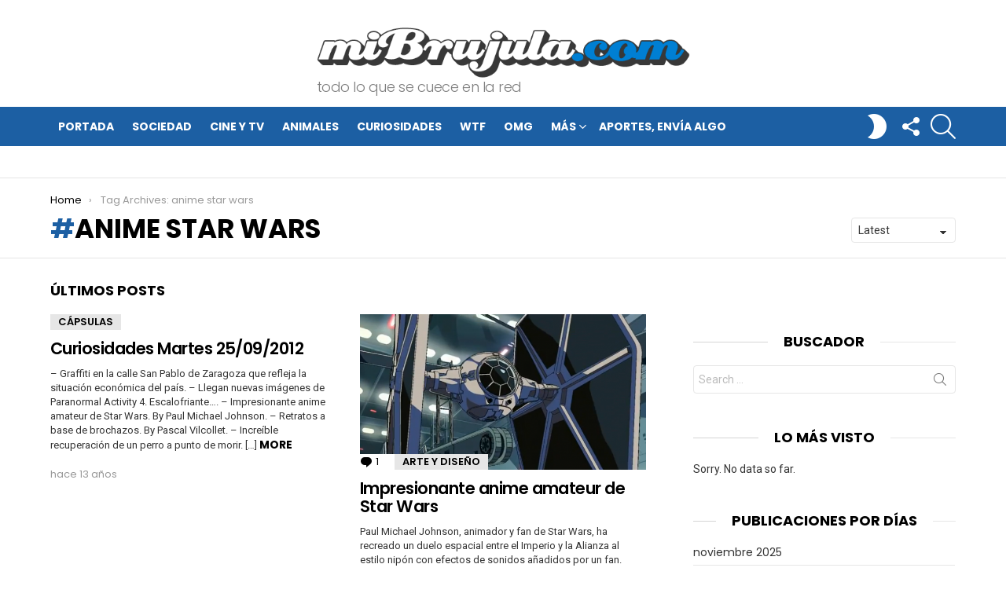

--- FILE ---
content_type: text/html; charset=UTF-8
request_url: https://www.mibrujula.com/etiquetas/anime-star-wars/
body_size: 16570
content:
<!DOCTYPE html>
<!--[if IE 8]>
<html class="no-js g1-off-outside lt-ie10 lt-ie9" id="ie8" lang="es"><![endif]-->
<!--[if IE 9]>
<html class="no-js g1-off-outside lt-ie10" id="ie9" lang="es"><![endif]-->
<!--[if !IE]><!-->
<html class="no-js g1-off-outside" lang="es"><!--<![endif]-->
<head>
	<meta charset="UTF-8"/>
	<link rel="profile" href="https://gmpg.org/xfn/11"/>
	<link rel="pingback" href="https://www.mibrujula.com/xmlrpc.php"/>

	<meta name='robots' content='index, follow, max-image-preview:large, max-snippet:-1, max-video-preview:-1' />

<meta name="viewport" content="initial-scale=1.0, minimum-scale=1.0, height=device-height, width=device-width" />

	<!-- This site is optimized with the Yoast SEO plugin v22.8 - https://yoast.com/wordpress/plugins/seo/ -->
	<title>anime star wars Archives - miBrujula.com</title><link rel="preload" as="style" href="https://fonts.googleapis.com/css?family=Roboto%3A400%2C300%2C500%2C600%2C700%2C900%7CPoppins%3A400%2C300%2C500%2C600%2C700&#038;subset=latin%2Clatin-ext&#038;display=swap" /><link rel="stylesheet" href="https://fonts.googleapis.com/css?family=Roboto%3A400%2C300%2C500%2C600%2C700%2C900%7CPoppins%3A400%2C300%2C500%2C600%2C700&#038;subset=latin%2Clatin-ext&#038;display=swap" media="print" onload="this.media='all'" /><noscript><link rel="stylesheet" href="https://fonts.googleapis.com/css?family=Roboto%3A400%2C300%2C500%2C600%2C700%2C900%7CPoppins%3A400%2C300%2C500%2C600%2C700&#038;subset=latin%2Clatin-ext&#038;display=swap" /></noscript>
	<link rel="canonical" href="https://www.mibrujula.com/etiquetas/anime-star-wars/" />
	<meta property="og:locale" content="es_ES" />
	<meta property="og:type" content="article" />
	<meta property="og:title" content="anime star wars Archives - miBrujula.com" />
	<meta property="og:url" content="https://www.mibrujula.com/etiquetas/anime-star-wars/" />
	<meta property="og:site_name" content="miBrujula.com" />
	<meta name="twitter:card" content="summary_large_image" />
	<meta name="twitter:site" content="@mibrujula" />
	<script type="application/ld+json" class="yoast-schema-graph">{"@context":"https://schema.org","@graph":[{"@type":"CollectionPage","@id":"https://www.mibrujula.com/etiquetas/anime-star-wars/","url":"https://www.mibrujula.com/etiquetas/anime-star-wars/","name":"anime star wars Archives - miBrujula.com","isPartOf":{"@id":"https://www.mibrujula.com/#website"},"breadcrumb":{"@id":"https://www.mibrujula.com/etiquetas/anime-star-wars/#breadcrumb"},"inLanguage":"es"},{"@type":"BreadcrumbList","@id":"https://www.mibrujula.com/etiquetas/anime-star-wars/#breadcrumb","itemListElement":[{"@type":"ListItem","position":1,"name":"Portada","item":"https://www.mibrujula.com/"},{"@type":"ListItem","position":2,"name":"anime star wars"}]},{"@type":"WebSite","@id":"https://www.mibrujula.com/#website","url":"https://www.mibrujula.com/","name":"miBrujula.com","description":"todo lo que se cuece en la red","potentialAction":[{"@type":"SearchAction","target":{"@type":"EntryPoint","urlTemplate":"https://www.mibrujula.com/?s={search_term_string}"},"query-input":"required name=search_term_string"}],"inLanguage":"es"}]}</script>
	<!-- / Yoast SEO plugin. -->


<link rel='dns-prefetch' href='//fonts.googleapis.com' />
<link href='https://fonts.gstatic.com' crossorigin rel='preconnect' />
<link rel="alternate" type="application/rss+xml" title="miBrujula.com &raquo; Feed" href="https://www.mibrujula.com/feed/" />
<link rel="alternate" type="application/rss+xml" title="miBrujula.com &raquo; Feed de los comentarios" href="https://www.mibrujula.com/comments/feed/" />
<link rel="alternate" type="application/rss+xml" title="miBrujula.com &raquo; Etiqueta anime star wars del feed" href="https://www.mibrujula.com/etiquetas/anime-star-wars/feed/" />
<style id='wp-emoji-styles-inline-css' type='text/css'>

	img.wp-smiley, img.emoji {
		display: inline !important;
		border: none !important;
		box-shadow: none !important;
		height: 1em !important;
		width: 1em !important;
		margin: 0 0.07em !important;
		vertical-align: -0.1em !important;
		background: none !important;
		padding: 0 !important;
	}
</style>
<style id='classic-theme-styles-inline-css' type='text/css'>
/*! This file is auto-generated */
.wp-block-button__link{color:#fff;background-color:#32373c;border-radius:9999px;box-shadow:none;text-decoration:none;padding:calc(.667em + 2px) calc(1.333em + 2px);font-size:1.125em}.wp-block-file__button{background:#32373c;color:#fff;text-decoration:none}
</style>
<style id='global-styles-inline-css' type='text/css'>
body{--wp--preset--color--black: #000000;--wp--preset--color--cyan-bluish-gray: #abb8c3;--wp--preset--color--white: #ffffff;--wp--preset--color--pale-pink: #f78da7;--wp--preset--color--vivid-red: #cf2e2e;--wp--preset--color--luminous-vivid-orange: #ff6900;--wp--preset--color--luminous-vivid-amber: #fcb900;--wp--preset--color--light-green-cyan: #7bdcb5;--wp--preset--color--vivid-green-cyan: #00d084;--wp--preset--color--pale-cyan-blue: #8ed1fc;--wp--preset--color--vivid-cyan-blue: #0693e3;--wp--preset--color--vivid-purple: #9b51e0;--wp--preset--gradient--vivid-cyan-blue-to-vivid-purple: linear-gradient(135deg,rgba(6,147,227,1) 0%,rgb(155,81,224) 100%);--wp--preset--gradient--light-green-cyan-to-vivid-green-cyan: linear-gradient(135deg,rgb(122,220,180) 0%,rgb(0,208,130) 100%);--wp--preset--gradient--luminous-vivid-amber-to-luminous-vivid-orange: linear-gradient(135deg,rgba(252,185,0,1) 0%,rgba(255,105,0,1) 100%);--wp--preset--gradient--luminous-vivid-orange-to-vivid-red: linear-gradient(135deg,rgba(255,105,0,1) 0%,rgb(207,46,46) 100%);--wp--preset--gradient--very-light-gray-to-cyan-bluish-gray: linear-gradient(135deg,rgb(238,238,238) 0%,rgb(169,184,195) 100%);--wp--preset--gradient--cool-to-warm-spectrum: linear-gradient(135deg,rgb(74,234,220) 0%,rgb(151,120,209) 20%,rgb(207,42,186) 40%,rgb(238,44,130) 60%,rgb(251,105,98) 80%,rgb(254,248,76) 100%);--wp--preset--gradient--blush-light-purple: linear-gradient(135deg,rgb(255,206,236) 0%,rgb(152,150,240) 100%);--wp--preset--gradient--blush-bordeaux: linear-gradient(135deg,rgb(254,205,165) 0%,rgb(254,45,45) 50%,rgb(107,0,62) 100%);--wp--preset--gradient--luminous-dusk: linear-gradient(135deg,rgb(255,203,112) 0%,rgb(199,81,192) 50%,rgb(65,88,208) 100%);--wp--preset--gradient--pale-ocean: linear-gradient(135deg,rgb(255,245,203) 0%,rgb(182,227,212) 50%,rgb(51,167,181) 100%);--wp--preset--gradient--electric-grass: linear-gradient(135deg,rgb(202,248,128) 0%,rgb(113,206,126) 100%);--wp--preset--gradient--midnight: linear-gradient(135deg,rgb(2,3,129) 0%,rgb(40,116,252) 100%);--wp--preset--font-size--small: 13px;--wp--preset--font-size--medium: 20px;--wp--preset--font-size--large: 36px;--wp--preset--font-size--x-large: 42px;--wp--preset--spacing--20: 0.44rem;--wp--preset--spacing--30: 0.67rem;--wp--preset--spacing--40: 1rem;--wp--preset--spacing--50: 1.5rem;--wp--preset--spacing--60: 2.25rem;--wp--preset--spacing--70: 3.38rem;--wp--preset--spacing--80: 5.06rem;--wp--preset--shadow--natural: 6px 6px 9px rgba(0, 0, 0, 0.2);--wp--preset--shadow--deep: 12px 12px 50px rgba(0, 0, 0, 0.4);--wp--preset--shadow--sharp: 6px 6px 0px rgba(0, 0, 0, 0.2);--wp--preset--shadow--outlined: 6px 6px 0px -3px rgba(255, 255, 255, 1), 6px 6px rgba(0, 0, 0, 1);--wp--preset--shadow--crisp: 6px 6px 0px rgba(0, 0, 0, 1);}:where(.is-layout-flex){gap: 0.5em;}:where(.is-layout-grid){gap: 0.5em;}body .is-layout-flex{display: flex;}body .is-layout-flex{flex-wrap: wrap;align-items: center;}body .is-layout-flex > *{margin: 0;}body .is-layout-grid{display: grid;}body .is-layout-grid > *{margin: 0;}:where(.wp-block-columns.is-layout-flex){gap: 2em;}:where(.wp-block-columns.is-layout-grid){gap: 2em;}:where(.wp-block-post-template.is-layout-flex){gap: 1.25em;}:where(.wp-block-post-template.is-layout-grid){gap: 1.25em;}.has-black-color{color: var(--wp--preset--color--black) !important;}.has-cyan-bluish-gray-color{color: var(--wp--preset--color--cyan-bluish-gray) !important;}.has-white-color{color: var(--wp--preset--color--white) !important;}.has-pale-pink-color{color: var(--wp--preset--color--pale-pink) !important;}.has-vivid-red-color{color: var(--wp--preset--color--vivid-red) !important;}.has-luminous-vivid-orange-color{color: var(--wp--preset--color--luminous-vivid-orange) !important;}.has-luminous-vivid-amber-color{color: var(--wp--preset--color--luminous-vivid-amber) !important;}.has-light-green-cyan-color{color: var(--wp--preset--color--light-green-cyan) !important;}.has-vivid-green-cyan-color{color: var(--wp--preset--color--vivid-green-cyan) !important;}.has-pale-cyan-blue-color{color: var(--wp--preset--color--pale-cyan-blue) !important;}.has-vivid-cyan-blue-color{color: var(--wp--preset--color--vivid-cyan-blue) !important;}.has-vivid-purple-color{color: var(--wp--preset--color--vivid-purple) !important;}.has-black-background-color{background-color: var(--wp--preset--color--black) !important;}.has-cyan-bluish-gray-background-color{background-color: var(--wp--preset--color--cyan-bluish-gray) !important;}.has-white-background-color{background-color: var(--wp--preset--color--white) !important;}.has-pale-pink-background-color{background-color: var(--wp--preset--color--pale-pink) !important;}.has-vivid-red-background-color{background-color: var(--wp--preset--color--vivid-red) !important;}.has-luminous-vivid-orange-background-color{background-color: var(--wp--preset--color--luminous-vivid-orange) !important;}.has-luminous-vivid-amber-background-color{background-color: var(--wp--preset--color--luminous-vivid-amber) !important;}.has-light-green-cyan-background-color{background-color: var(--wp--preset--color--light-green-cyan) !important;}.has-vivid-green-cyan-background-color{background-color: var(--wp--preset--color--vivid-green-cyan) !important;}.has-pale-cyan-blue-background-color{background-color: var(--wp--preset--color--pale-cyan-blue) !important;}.has-vivid-cyan-blue-background-color{background-color: var(--wp--preset--color--vivid-cyan-blue) !important;}.has-vivid-purple-background-color{background-color: var(--wp--preset--color--vivid-purple) !important;}.has-black-border-color{border-color: var(--wp--preset--color--black) !important;}.has-cyan-bluish-gray-border-color{border-color: var(--wp--preset--color--cyan-bluish-gray) !important;}.has-white-border-color{border-color: var(--wp--preset--color--white) !important;}.has-pale-pink-border-color{border-color: var(--wp--preset--color--pale-pink) !important;}.has-vivid-red-border-color{border-color: var(--wp--preset--color--vivid-red) !important;}.has-luminous-vivid-orange-border-color{border-color: var(--wp--preset--color--luminous-vivid-orange) !important;}.has-luminous-vivid-amber-border-color{border-color: var(--wp--preset--color--luminous-vivid-amber) !important;}.has-light-green-cyan-border-color{border-color: var(--wp--preset--color--light-green-cyan) !important;}.has-vivid-green-cyan-border-color{border-color: var(--wp--preset--color--vivid-green-cyan) !important;}.has-pale-cyan-blue-border-color{border-color: var(--wp--preset--color--pale-cyan-blue) !important;}.has-vivid-cyan-blue-border-color{border-color: var(--wp--preset--color--vivid-cyan-blue) !important;}.has-vivid-purple-border-color{border-color: var(--wp--preset--color--vivid-purple) !important;}.has-vivid-cyan-blue-to-vivid-purple-gradient-background{background: var(--wp--preset--gradient--vivid-cyan-blue-to-vivid-purple) !important;}.has-light-green-cyan-to-vivid-green-cyan-gradient-background{background: var(--wp--preset--gradient--light-green-cyan-to-vivid-green-cyan) !important;}.has-luminous-vivid-amber-to-luminous-vivid-orange-gradient-background{background: var(--wp--preset--gradient--luminous-vivid-amber-to-luminous-vivid-orange) !important;}.has-luminous-vivid-orange-to-vivid-red-gradient-background{background: var(--wp--preset--gradient--luminous-vivid-orange-to-vivid-red) !important;}.has-very-light-gray-to-cyan-bluish-gray-gradient-background{background: var(--wp--preset--gradient--very-light-gray-to-cyan-bluish-gray) !important;}.has-cool-to-warm-spectrum-gradient-background{background: var(--wp--preset--gradient--cool-to-warm-spectrum) !important;}.has-blush-light-purple-gradient-background{background: var(--wp--preset--gradient--blush-light-purple) !important;}.has-blush-bordeaux-gradient-background{background: var(--wp--preset--gradient--blush-bordeaux) !important;}.has-luminous-dusk-gradient-background{background: var(--wp--preset--gradient--luminous-dusk) !important;}.has-pale-ocean-gradient-background{background: var(--wp--preset--gradient--pale-ocean) !important;}.has-electric-grass-gradient-background{background: var(--wp--preset--gradient--electric-grass) !important;}.has-midnight-gradient-background{background: var(--wp--preset--gradient--midnight) !important;}.has-small-font-size{font-size: var(--wp--preset--font-size--small) !important;}.has-medium-font-size{font-size: var(--wp--preset--font-size--medium) !important;}.has-large-font-size{font-size: var(--wp--preset--font-size--large) !important;}.has-x-large-font-size{font-size: var(--wp--preset--font-size--x-large) !important;}
.wp-block-navigation a:where(:not(.wp-element-button)){color: inherit;}
:where(.wp-block-post-template.is-layout-flex){gap: 1.25em;}:where(.wp-block-post-template.is-layout-grid){gap: 1.25em;}
:where(.wp-block-columns.is-layout-flex){gap: 2em;}:where(.wp-block-columns.is-layout-grid){gap: 2em;}
.wp-block-pullquote{font-size: 1.5em;line-height: 1.6;}
</style>
<link rel='stylesheet' id='adace-style-css' href='https://www.mibrujula.com/wp-content/plugins/ad-ace/assets/css/style.min.css?ver=1.3.14' type='text/css' media='all' />
<link rel='stylesheet' id='shoppable-images-css-css' href='https://www.mibrujula.com/wp-content/plugins/ad-ace/assets/css/shoppable-images-front.min.css?ver=1.3.14' type='text/css' media='all' />
<link rel='stylesheet' id='mashsb-styles-css' href='https://www.mibrujula.com/wp-content/plugins/mashsharer/assets/css/mashsb.min.css?ver=4.0.47' type='text/css' media='all' />
<style id='mashsb-styles-inline-css' type='text/css'>
.mashsb-count {color:#cccccc;}@media only screen and (min-width:568px){.mashsb-buttons a {min-width: 177px;}}
</style>
<link rel='stylesheet' id='qc-choice-css' href='https://www.mibrujula.com/wp-content/plugins/quantcast-choice/public/css/style.min.css?ver=2.0.8' type='text/css' media='all' />
<link rel='stylesheet' id='g1-main-css' href='https://www.mibrujula.com/wp-content/themes/bimber/css/8.3.4/styles/original/all-light.min.css?ver=8.3.4' type='text/css' media='all' />

<link rel='stylesheet' id='bimber-dynamic-style-css' href='https://www.mibrujula.com/wp-content/uploads/dynamic-style-1718610384.css' type='text/css' media='all' />
<link rel='stylesheet' id='bimber-mashshare-css' href='https://www.mibrujula.com/wp-content/themes/bimber/css/8.3.4/styles/original/mashshare-light.min.css?ver=8.3.4' type='text/css' media='all' />
<script type="text/javascript" src="https://www.mibrujula.com/wp-includes/js/jquery/jquery.min.js?ver=3.7.1" id="jquery-core-js"></script>
<script type="text/javascript" src="https://www.mibrujula.com/wp-includes/js/jquery/jquery-migrate.min.js?ver=3.4.1" id="jquery-migrate-js"></script>
<script type="text/javascript" src="https://www.mibrujula.com/wp-content/plugins/ad-ace/assets/js/slideup.js?ver=1.3.14" id="adace-slideup-js"></script>
<script type="text/javascript" src="https://www.mibrujula.com/wp-content/plugins/ad-ace/includes/shoppable-images/assets/js/shoppable-images-front.js?ver=1.3.14" id="shoppable-images-js-js"></script>
<script type="text/javascript" src="https://www.mibrujula.com/wp-content/plugins/ad-ace/assets/js/coupons.js?ver=1.3.14" id="adace-coupons-js"></script>
<script type="text/javascript" id="mashsb-js-extra">
/* <![CDATA[ */
var mashsb = {"shares":"0","round_shares":"1","animate_shares":"0","dynamic_buttons":"0","share_url":"https:\/\/www.mibrujula.com\/curiosidades-martes-25092012\/","title":"Curiosidades+Martes+25%2F09%2F2012","image":null,"desc":"- Graffiti en la calle San Pablo de Zaragoza que refleja la situaci\u00f3n econ\u00f3mica del pa\u00eds.\r\n\r\n- Llegan nuevas im\u00e1genes de Paranormal Activity 4. Escalofriante....\r\n\r\n- Impresionante anime amateur de Star Wars. By Paul Michael Johnson.\r\n\r\n- Retratos \u2026","hashtag":"","subscribe":"content","subscribe_url":"","activestatus":"1","singular":"0","twitter_popup":"1","refresh":"0","nonce":"4563eefa82","postid":"","servertime":"1764252308","ajaxurl":"https:\/\/www.mibrujula.com\/wp-admin\/admin-ajax.php"};
/* ]]> */
</script>
<script type="text/javascript" src="https://www.mibrujula.com/wp-content/plugins/mashsharer/assets/js/mashsb.min.js?ver=4.0.47" id="mashsb-js"></script>
<script type="text/javascript" id="qc-choice-js-extra">
/* <![CDATA[ */
var choice_cmp_config = {"utid":"4t5ujRdEyzfCW","ccpa":"auto","datalayer":"true"};
/* ]]> */
</script>
<script type="text/javascript" async="async" src="https://www.mibrujula.com/wp-content/plugins/quantcast-choice/public/js/script.min.js?ver=2.0.8" id="qc-choice-js"></script>
<script type="text/javascript" src="https://www.mibrujula.com/wp-content/themes/bimber/js/modernizr/modernizr-custom.min.js?ver=3.3.0" id="modernizr-js"></script>
<link rel="https://api.w.org/" href="https://www.mibrujula.com/wp-json/" /><link rel="alternate" type="application/json" href="https://www.mibrujula.com/wp-json/wp/v2/tags/2429" /><link rel="EditURI" type="application/rsd+xml" title="RSD" href="https://www.mibrujula.com/xmlrpc.php?rsd" />
	<style>
	@font-face {
		font-family: "bimber";
							src:url("https://www.mibrujula.com/wp-content/themes/bimber/css/8.3.4/bimber/fonts/bimber.eot");
			src:url("https://www.mibrujula.com/wp-content/themes/bimber/css/8.3.4/bimber/fonts/bimber.eot?#iefix") format("embedded-opentype"),
			url("https://www.mibrujula.com/wp-content/themes/bimber/css/8.3.4/bimber/fonts/bimber.woff") format("woff"),
			url("https://www.mibrujula.com/wp-content/themes/bimber/css/8.3.4/bimber/fonts/bimber.ttf") format("truetype"),
			url("https://www.mibrujula.com/wp-content/themes/bimber/css/8.3.4/bimber/fonts/bimber.svg#bimber") format("svg");
				font-weight: normal;
		font-style: normal;
		font-display: block;
	}
	</style>
	<!-- Google tag (gtag.js) -->
<script async src="https://www.googletagmanager.com/gtag/js?id=UA-3063871-1"></script>
<script>
  window.dataLayer = window.dataLayer || [];
  function gtag(){dataLayer.push(arguments);}
  gtag('js', new Date());

  gtag('config', 'UA-3063871-1');
</script><meta name="g1:switch-skin-css" content="https://www.mibrujula.com/wp-content/themes/bimber/css/8.3.4/styles/mode-dark.min.css" />	<script>if("undefined"!=typeof localStorage){var skinItemId=document.getElementsByName("g1:skin-item-id");skinItemId=skinItemId.length>0?skinItemId[0].getAttribute("content"):"g1_skin",window.g1SwitchSkin=function(e,t){if(e){var n=document.getElementById("g1-switch-skin-css");if(n){n.parentNode.removeChild(n),document.documentElement.classList.remove("g1-skinmode");try{localStorage.removeItem(skinItemId)}catch(e){}}else{t?document.write('<link id="g1-switch-skin-css" rel="stylesheet" type="text/css" media="all" href="'+document.getElementsByName("g1:switch-skin-css")[0].getAttribute("content")+'" />'):((n=document.createElement("link")).id="g1-switch-skin-css",n.href=document.getElementsByName("g1:switch-skin-css")[0].getAttribute("content"),n.rel="stylesheet",n.media="all",document.head.appendChild(n)),document.documentElement.classList.add("g1-skinmode");try{localStorage.setItem(skinItemId,e)}catch(e){}}}};try{var mode=localStorage.getItem(skinItemId);window.g1SwitchSkin(mode,!0)}catch(e){}}</script>
		<script>if("undefined"!=typeof localStorage){var nsfwItemId=document.getElementsByName("g1:nsfw-item-id");nsfwItemId=nsfwItemId.length>0?nsfwItemId[0].getAttribute("content"):"g1_nsfw_off",window.g1SwitchNSFW=function(e){e?(localStorage.setItem(nsfwItemId,1),document.documentElement.classList.add("g1-nsfw-off")):(localStorage.removeItem(nsfwItemId),document.documentElement.classList.remove("g1-nsfw-off"))};try{var nsfwmode=localStorage.getItem(nsfwItemId);window.g1SwitchNSFW(nsfwmode)}catch(e){}}</script>
	<noscript><style id="rocket-lazyload-nojs-css">.rll-youtube-player, [data-lazy-src]{display:none !important;}</style></noscript>	

<!-- Función genérica SBLM -->
<script type="text/javascript" src="https://sac.ayads.co/sublime/33085"></script>
<!-- FIN Función genérica SBLM -->	
	
	
<!-- Interstitial -->
<script async src="https://securepubads.g.doubleclick.net/tag/js/gpt.js"></script>
   <script>
   window.googletag = window.googletag || {cmd: []};
         googletag.cmd.push(function() {
           var interstitialSlot = googletag.defineOutOfPageSlot('/147246189,105236732/mibrujula.com_interstitial', googletag.enums.OutOfPageFormat.INTERSTITIAL);
           if (interstitialSlot) interstitialSlot.addService(googletag.pubads());
           googletag.pubads().enableSingleRequest();
           googletag.enableServices();
           googletag.display(interstitialSlot);
       });
</script>
<!-- Fin Interstitial -->
	
	
</head>

<body data-rsssl=1 class="archive tag tag-anime-star-wars tag-2429 wp-embed-responsive g1-layout-stretched g1-hoverable g1-has-mobile-logo g1-sidebar-normal" itemscope="&quot;&quot;" itemtype="http://schema.org/WebPage" >

	
	
	
	

<div class="g1-body-inner">

	<div id="page">
		

		

					<div class="g1-row g1-row-layout-page g1-hb-row g1-hb-row-normal g1-hb-row-a g1-hb-row-1 g1-hb-boxed g1-hb-sticky-off g1-hb-shadow-off">
			<div class="g1-row-inner">
				<div class="g1-column g1-dropable">
											<div class="g1-bin-1 g1-bin-grow-off">
							<div class="g1-bin g1-bin-align-left">
															</div>
						</div>
											<div class="g1-bin-2 g1-bin-grow-off">
							<div class="g1-bin g1-bin-align-center">
															</div>
						</div>
											<div class="g1-bin-3 g1-bin-grow-off">
							<div class="g1-bin g1-bin-align-right">
															</div>
						</div>
									</div>
			</div>
			<div class="g1-row-background"></div>
		</div>
			<div class="g1-row g1-row-layout-page g1-hb-row g1-hb-row-normal g1-hb-row-b g1-hb-row-2 g1-hb-boxed g1-hb-sticky-off g1-hb-shadow-off">
			<div class="g1-row-inner">
				<div class="g1-column g1-dropable">
											<div class="g1-bin-1 g1-bin-grow-off">
							<div class="g1-bin g1-bin-align-left">
															</div>
						</div>
											<div class="g1-bin-2 g1-bin-grow-off">
							<div class="g1-bin g1-bin-align-center">
																	<div class="g1-id g1-id-desktop">
			<p class="g1-mega g1-mega-1st site-title">
	
			<a class="g1-logo-wrapper"
			   href="https://www.mibrujula.com/" rel="home">
									<picture class="g1-logo g1-logo-default">
						<source media="(min-width: 1025px)" data-lazy-srcset="https://www.mibrujula.com/wp-content/uploads/2020/09/logo-001.png">
						<source media="(max-width: 1024px)" data-lazy-srcset="data:image/svg+xml,%3Csvg%20xmlns%3D%27http%3A%2F%2Fwww.w3.org%2F2000%2Fsvg%27%20viewBox%3D%270%200%20475%2098%27%2F%3E">
						<img
						 src="data:image/svg+xml,%3Csvg%20xmlns='http://www.w3.org/2000/svg'%20viewBox='0%200%20475%2098'%3E%3C/svg%3E"
							width="475"
							height="98"
							alt="miBrujula.com" data-lazy-src="https://www.mibrujula.com/wp-content/uploads/2020/09/logo-001.png" /><noscript><img
							src="https://www.mibrujula.com/wp-content/uploads/2020/09/logo-001.png"
							width="475"
							height="98"
							alt="miBrujula.com" /></noscript>
					</picture>

											<picture class="g1-logo g1-logo-inverted">
							<source id="g1-logo-inverted-source" media="(min-width: 1025px)" srcset="https://www.mibrujula.com/wp-content/uploads/2020/09/logo-002.png" data-srcset="https://www.mibrujula.com/wp-content/uploads/2020/09/logo-002.png">
							<source media="(max-width: 1024px)" srcset="data:image/svg+xml,%3Csvg%20xmlns%3D%27http%3A%2F%2Fwww.w3.org%2F2000%2Fsvg%27%20viewBox%3D%270%200%20475%2098%27%2F%3E">
							<img
								id="g1-logo-inverted-img"
								class=""
								src="https://www.mibrujula.com/wp-content/uploads/2020/09/logo-002.png"
								data-src=""
								width="475"
								height="98"
								alt="" />
						</picture>
												</a>

			
			</p>
	
			<p class="g1-delta g1-delta-3rd site-description">todo lo que se cuece en la red</p>
	</div>															</div>
						</div>
											<div class="g1-bin-3 g1-bin-grow-off">
							<div class="g1-bin g1-bin-align-right">
															</div>
						</div>
									</div>
			</div>
			<div class="g1-row-background"></div>
		</div>
			<div class="g1-row g1-row-layout-page g1-hb-row g1-hb-row-normal g1-hb-row-c g1-hb-row-3 g1-hb-boxed g1-hb-sticky-off g1-hb-shadow-off">
			<div class="g1-row-inner">
				<div class="g1-column g1-dropable">
											<div class="g1-bin-1 g1-bin-grow-off">
							<div class="g1-bin g1-bin-align-left">
																	<!-- BEGIN .g1-primary-nav -->
<nav id="g1-primary-nav" class="g1-primary-nav"><ul id="g1-primary-nav-menu" class="g1-primary-nav-menu g1-menu-h"><li id="menu-item-134732" class="menu-item menu-item-type-custom menu-item-object-custom menu-item-home menu-item-g1-standard menu-item-134732"><a href="https://www.mibrujula.com/">Portada</a></li>
<li id="menu-item-134733" class="menu-item menu-item-type-taxonomy menu-item-object-category menu-item-g1-standard menu-item-134733"><a href="https://www.mibrujula.com/categorias/actualidad/sociedad/">Sociedad</a></li>
<li id="menu-item-134735" class="menu-item menu-item-type-taxonomy menu-item-object-category menu-item-g1-standard menu-item-134735"><a href="https://www.mibrujula.com/categorias/cultura/cine-television/">Cine y TV</a></li>
<li id="menu-item-134734" class="menu-item menu-item-type-taxonomy menu-item-object-category menu-item-g1-standard menu-item-134734"><a href="https://www.mibrujula.com/categorias/naturaleza/animales/">Animales</a></li>
<li id="menu-item-134736" class="menu-item menu-item-type-taxonomy menu-item-object-category menu-item-g1-standard menu-item-134736"><a href="https://www.mibrujula.com/categorias/ocio/curiosidades/">Curiosidades</a></li>
<li id="menu-item-134737" class="menu-item menu-item-type-taxonomy menu-item-object-category menu-item-g1-standard menu-item-134737"><a href="https://www.mibrujula.com/categorias/wtf/">WTF</a></li>
<li id="menu-item-134738" class="menu-item menu-item-type-custom menu-item-object-custom menu-item-g1-standard menu-item-134738"><a href="https://www.mibrujula.com/etiquetas/omg/">OMG</a></li>
<li id="menu-item-134739" class="menu-item menu-item-type-taxonomy menu-item-object-category menu-item-has-children menu-item-g1-standard menu-item-134739"><a href="https://www.mibrujula.com/categorias/actualidad/">Más</a>
<ul class="sub-menu">
	<li id="menu-item-134740" class="menu-item menu-item-type-taxonomy menu-item-object-category menu-item-134740"><a href="https://www.mibrujula.com/categorias/accidentes/">Accidentes</a></li>
	<li id="menu-item-134741" class="menu-item menu-item-type-taxonomy menu-item-object-category menu-item-134741"><a href="https://www.mibrujula.com/categorias/cultura/arte-diseno/">Arte y diseño</a></li>
	<li id="menu-item-134742" class="menu-item menu-item-type-taxonomy menu-item-object-category menu-item-134742"><a href="https://www.mibrujula.com/categorias/cultura/deportes/">Deportes</a></li>
	<li id="menu-item-134743" class="menu-item menu-item-type-taxonomy menu-item-object-category menu-item-134743"><a href="https://www.mibrujula.com/categorias/cultura/marketing/">Marketing</a></li>
	<li id="menu-item-134744" class="menu-item menu-item-type-taxonomy menu-item-object-category menu-item-134744"><a href="https://www.mibrujula.com/categorias/cultura/motor/">Motor</a></li>
	<li id="menu-item-134745" class="menu-item menu-item-type-taxonomy menu-item-object-category menu-item-134745"><a href="https://www.mibrujula.com/categorias/cultura/musica/">Música</a></li>
	<li id="menu-item-134746" class="menu-item menu-item-type-taxonomy menu-item-object-category menu-item-134746"><a href="https://www.mibrujula.com/categorias/cultura/moda/">Moda</a></li>
	<li id="menu-item-134747" class="menu-item menu-item-type-taxonomy menu-item-object-category menu-item-134747"><a href="https://www.mibrujula.com/categorias/naturaleza/">Naturaleza</a></li>
	<li id="menu-item-134748" class="menu-item menu-item-type-taxonomy menu-item-object-category menu-item-134748"><a href="https://www.mibrujula.com/categorias/ocio/bromas/">Bromas</a></li>
	<li id="menu-item-134749" class="menu-item menu-item-type-taxonomy menu-item-object-category menu-item-134749"><a href="https://www.mibrujula.com/categorias/ocio/humor/">Humor</a></li>
	<li id="menu-item-134750" class="menu-item menu-item-type-taxonomy menu-item-object-category menu-item-134750"><a href="https://www.mibrujula.com/categorias/ocio/tweets/">Twitter</a></li>
</ul>
</li>
<li id="menu-item-134751" class="menu-item menu-item-type-post_type menu-item-object-page menu-item-g1-standard menu-item-134751"><a href="https://www.mibrujula.com/aportes/">Aportes, envía algo</a></li>
</ul></nav><!-- END .g1-primary-nav -->
															</div>
						</div>
											<div class="g1-bin-2 g1-bin-grow-off">
							<div class="g1-bin g1-bin-align-center">
															</div>
						</div>
											<div class="g1-bin-3 g1-bin-grow-off">
							<div class="g1-bin g1-bin-align-right">
																	<div class="g1-drop g1-drop-nojs g1-drop-with-anim g1-drop-before g1-drop-the-skin g1-drop-the-skin-light g1-drop-l g1-drop-icon">
	<button class="g1-button-none g1-drop-toggle">
		<span class="g1-drop-toggle-icon"></span><span class="g1-drop-toggle-text">Switch skin</span>
		<span class="g1-drop-toggle-arrow"></span>
	</button>
	</div>

																		<div class="g1-drop g1-drop-with-anim g1-drop-the-socials g1-drop-l g1-drop-icon ">
		<a class="g1-drop-toggle" href="#" title="Follow us">
			<span class="g1-drop-toggle-icon"></span><span class="g1-drop-toggle-text">Follow us</span>
			<span class="g1-drop-toggle-arrow"></span>
		</a>
		<div class="g1-drop-content">
			<ul id="g1-social-icons-1" class="g1-socials-items g1-socials-items-tpl-grid">
			<li class="g1-socials-item g1-socials-item-facebook">
	   <a class="g1-socials-item-link" href="https://www.facebook.com/mibrujula/" target="_blank" rel="noopener">
		   <span class="g1-socials-item-icon g1-socials-item-icon-48 g1-socials-item-icon-text g1-socials-item-icon-facebook"></span>
		   <span class="g1-socials-item-tooltip">
			   <span class="g1-socials-item-tooltip-inner">Facebook</span>
		   </span>
	   </a>
	</li>
			<li class="g1-socials-item g1-socials-item-twitter">
	   <a class="g1-socials-item-link" href="https://twitter.com/mibrujula" target="_blank" rel="noopener">
		   <span class="g1-socials-item-icon g1-socials-item-icon-48 g1-socials-item-icon-text g1-socials-item-icon-twitter"></span>
		   <span class="g1-socials-item-tooltip">
			   <span class="g1-socials-item-tooltip-inner">Twitter</span>
		   </span>
	   </a>
	</li>
	</ul>
		</div>
	</div>
																		<div class="g1-drop g1-drop-with-anim g1-drop-before g1-drop-the-search  g1-drop-l g1-drop-icon ">
		<a class="g1-drop-toggle" href="https://www.mibrujula.com/?s=">
			<span class="g1-drop-toggle-icon"></span><span class="g1-drop-toggle-text">Search</span>
			<span class="g1-drop-toggle-arrow"></span>
		</a>
		<div class="g1-drop-content">
			

<div role="search" class="search-form-wrapper">
	<form method="get"
	      class="g1-searchform-tpl-default g1-searchform-ajax search-form"
	      action="https://www.mibrujula.com/">
		<label>
			<span class="screen-reader-text">Search for:</span>
			<input type="search" class="search-field"
			       placeholder="Search &hellip;"
			       value="" name="s"
			       title="Search for:" />
		</label>
		<button class="search-submit">Search</button>
	</form>

			<div class="g1-searches g1-searches-ajax"></div>
	</div>
		</div>
	</div>
																																</div>
						</div>
									</div>
			</div>
			<div class="g1-row-background"></div>
		</div>
				<div class="g1-row g1-row-layout-page g1-hb-row g1-hb-row-mobile g1-hb-row-a g1-hb-row-1 g1-hb-boxed g1-hb-sticky-off g1-hb-shadow-off">
			<div class="g1-row-inner">
				<div class="g1-column g1-dropable">
											<div class="g1-bin-1 g1-bin-grow-off">
							<div class="g1-bin g1-bin-align-left">
															</div>
						</div>
											<div class="g1-bin-2 g1-bin-grow-on">
							<div class="g1-bin g1-bin-align-center">
																	<div class="g1-id g1-id-mobile">
			<p class="g1-mega g1-mega-1st site-title">
	
		<a class="g1-logo-wrapper"
		   href="https://www.mibrujula.com/" rel="home">
							<picture class="g1-logo g1-logo-default">
					<source media="(max-width: 1024px)" data-lazy-srcset="https://www.mibrujula.com/wp-content/uploads/2020/09/logo-001.png">
					<source media="(min-width: 1025px)" data-lazy-srcset="data:image/svg+xml,%3Csvg%20xmlns%3D%27http%3A%2F%2Fwww.w3.org%2F2000%2Fsvg%27%20viewBox%3D%270%200%20367%2072%27%2F%3E">
					<img
					 src="data:image/svg+xml,%3Csvg%20xmlns='http://www.w3.org/2000/svg'%20viewBox='0%200%20367%2072'%3E%3C/svg%3E"
						width="367"
						height="72"
						alt="miBrujula.com" data-lazy-src="https://www.mibrujula.com/wp-content/uploads/2020/09/logo-001.png" /><noscript><img
						src="https://www.mibrujula.com/wp-content/uploads/2020/09/logo-001.png"
						width="367"
						height="72"
						alt="miBrujula.com" /></noscript>
				</picture>

									<picture class="g1-logo g1-logo-inverted">
						<source id="g1-logo-mobile-inverted-source" media="(max-width: 1024px)" srcset="https://www.mibrujula.com/wp-content/uploads/2020/09/logo-002.png" data-srcset="https://www.mibrujula.com/wp-content/uploads/2020/09/logo-002.png">
						<source media="(min-width: 1025px)" srcset="data:image/svg+xml,%3Csvg%20xmlns%3D%27http%3A%2F%2Fwww.w3.org%2F2000%2Fsvg%27%20viewBox%3D%270%200%20367%2072%27%2F%3E">
						<img
							id="g1-logo-mobile-inverted-img"
							class=""
							src="https://www.mibrujula.com/wp-content/uploads/2020/09/logo-002.png"
							data-src=""
							width="367"
							height="72"
							alt="" />
					</picture>
									</a>

		
			</p>
	
			<p class="g1-delta g1-delta-3rd site-description">todo lo que se cuece en la red</p>
	</div>															</div>
						</div>
											<div class="g1-bin-3 g1-bin-grow-off">
							<div class="g1-bin g1-bin-align-right">
															</div>
						</div>
									</div>
			</div>
			<div class="g1-row-background"></div>
		</div>
			<div class="g1-row g1-row-layout-page g1-hb-row g1-hb-row-mobile g1-hb-row-b g1-hb-row-2 g1-hb-boxed g1-hb-sticky-off g1-hb-shadow-off">
			<div class="g1-row-inner">
				<div class="g1-column g1-dropable">
											<div class="g1-bin-1 g1-bin-grow-off">
							<div class="g1-bin g1-bin-align-left">
															</div>
						</div>
											<div class="g1-bin-2 g1-bin-grow-on">
							<div class="g1-bin g1-bin-align-center">
															</div>
						</div>
											<div class="g1-bin-3 g1-bin-grow-off">
							<div class="g1-bin g1-bin-align-right">
															</div>
						</div>
									</div>
			</div>
			<div class="g1-row-background"></div>
		</div>
			<div class="g1-row g1-row-layout-page g1-hb-row g1-hb-row-mobile g1-hb-row-c g1-hb-row-3 g1-hb-boxed g1-hb-sticky-off g1-hb-shadow-off">
			<div class="g1-row-inner">
				<div class="g1-column g1-dropable">
											<div class="g1-bin-1 g1-bin-grow-off">
							<div class="g1-bin g1-bin-align-left">
																		<a class="g1-hamburger g1-hamburger-show  " href="#">
		<span class="g1-hamburger-icon"></span>
			<span class="g1-hamburger-label
						">Menu</span>
	</a>
															</div>
						</div>
											<div class="g1-bin-2 g1-bin-grow-off">
							<div class="g1-bin g1-bin-align-center">
															</div>
						</div>
											<div class="g1-bin-3 g1-bin-grow-off">
							<div class="g1-bin g1-bin-align-right">
																	<div class="g1-drop g1-drop-nojs g1-drop-with-anim g1-drop-before g1-drop-the-skin g1-drop-the-skin-light g1-drop-l g1-drop-icon">
	<button class="g1-button-none g1-drop-toggle">
		<span class="g1-drop-toggle-icon"></span><span class="g1-drop-toggle-text">Switch skin</span>
		<span class="g1-drop-toggle-arrow"></span>
	</button>
	</div>

																		<div class="g1-drop g1-drop-with-anim g1-drop-the-socials g1-drop-l g1-drop-icon ">
		<a class="g1-drop-toggle" href="#" title="Follow us">
			<span class="g1-drop-toggle-icon"></span><span class="g1-drop-toggle-text">Follow us</span>
			<span class="g1-drop-toggle-arrow"></span>
		</a>
		<div class="g1-drop-content">
			<ul id="g1-social-icons-2" class="g1-socials-items g1-socials-items-tpl-grid">
			<li class="g1-socials-item g1-socials-item-facebook">
	   <a class="g1-socials-item-link" href="https://www.facebook.com/mibrujula/" target="_blank" rel="noopener">
		   <span class="g1-socials-item-icon g1-socials-item-icon-48 g1-socials-item-icon-text g1-socials-item-icon-facebook"></span>
		   <span class="g1-socials-item-tooltip">
			   <span class="g1-socials-item-tooltip-inner">Facebook</span>
		   </span>
	   </a>
	</li>
			<li class="g1-socials-item g1-socials-item-twitter">
	   <a class="g1-socials-item-link" href="https://twitter.com/mibrujula" target="_blank" rel="noopener">
		   <span class="g1-socials-item-icon g1-socials-item-icon-48 g1-socials-item-icon-text g1-socials-item-icon-twitter"></span>
		   <span class="g1-socials-item-tooltip">
			   <span class="g1-socials-item-tooltip-inner">Twitter</span>
		   </span>
	   </a>
	</li>
	</ul>
		</div>
	</div>
																		<div class="g1-drop g1-drop-with-anim g1-drop-before g1-drop-the-search  g1-drop-l g1-drop-icon ">
		<a class="g1-drop-toggle" href="https://www.mibrujula.com/?s=">
			<span class="g1-drop-toggle-icon"></span><span class="g1-drop-toggle-text">Search</span>
			<span class="g1-drop-toggle-arrow"></span>
		</a>
		<div class="g1-drop-content">
			

<div role="search" class="search-form-wrapper">
	<form method="get"
	      class="g1-searchform-tpl-default g1-searchform-ajax search-form"
	      action="https://www.mibrujula.com/">
		<label>
			<span class="screen-reader-text">Search for:</span>
			<input type="search" class="search-field"
			       placeholder="Search &hellip;"
			       value="" name="s"
			       title="Search for:" />
		</label>
		<button class="search-submit">Search</button>
	</form>

			<div class="g1-searches g1-searches-ajax"></div>
	</div>
		</div>
	</div>
																																</div>
						</div>
									</div>
			</div>
			<div class="g1-row-background"></div>
		</div>
	
		
		
		
				<div class="g1-row g1-row-layout-page g1-advertisement g1-advertisement-before-content-theme-area">
			<div class="g1-row-inner">
				<div class="g1-column">

					<div class="adace-slot-wrapper bimber_before_content_theme_area adace-align-center adace-slot-wrapper-main" style="text-align:center;">
	<div class="adace-disclaimer">
			</div>
	<div class="adace-slot">
			<div class="adace-loader adace-loader-69285a94d807f">
		<script>
			(function ($) {
			var $self = $('.adace-loader-69285a94d807f');
			var $wrapper = $self.closest('.adace-slot-wrapper');

			"use strict";
			var adace_load_69285a94d807f = function(){
				var viewport = $(window).width();
				var tabletStart = 601;
				var landscapeStart = 801;
				var tabletEnd = 961;
				var content = '%09%3Cdiv%20class%3D%22adace_ad_69285a94d7f24%22%3E%0A%0A%09%09%0A%09%09%09%0A%09%09%09%3Ciframe%20data-id%3D%22mibrujula.com_980x250_home_billboard_responsive_DFP%22%20FRAMEBORDER%3D%220%22%20SCROLLING%3D%22no%22%20MARGINHEIGHT%3D%220%22%0D%0A%20%20%20%20%20%20%20%20MARGINWIDTH%3D%220%22%20TOPMARGIN%3D%220%22%20LEFTMARGIN%3D%220%22%20width%3D%221%22%20height%3D%221%22%3E%3C%2Fiframe%3E%0D%0A%3Cscript%3E%0D%0A%20%20%20%20%28function%20%28%29%20%7B%0D%0A%20%20%20%20%20%20%20%20var%20size%3D%27970x250%7C300x250%27%2C%0D%0A%20%20%20%20%20%20%20%20%20%20%20%20adunit%20%3D%20%27mibrujula.com_980x250_home_billboard_responsive_DFP%27%2C%0D%0A%20%20%20%20%20%20%20%20%20%20%20%20childNetworkId%20%3D%20%27105236732%27%2C%0D%0A%20%20%20%20%20%20%20%20%20%20%20%20xmlhttp%20%3D%20new%20XMLHttpRequest%28%29%3Bxmlhttp.onreadystatechange%20%3D%20function%28%29%7Bif%28xmlhttp.readyState%3D%3D4%20%26%26%20xmlhttp.status%3D%3D200%29%7Bvar%20es%20%3D%20document.querySelectorAll%28%22%5Bdata-id%3D%27%22%2Badunit%2B%22%27%5D%22%29%3Bvar%20e%20%3D%20Array.from%28es%29.filter%28function%28e%29%20%7Breturn%20%21e.hasAttribute%28%22data-rendered%22%29%7D%29%3Bif%28e.length%20%3E%200%29%7Be.forEach%28function%28el%29%7Bvar%20iframe%20%3D%20el.contentWindow.document%3Biframe.open%28%29%3Biframe.write%28xmlhttp.responseText%29%3Biframe.close%28%29%3Bel.setAttribute%28%27data-rendered%27%2C%20true%29%7D%29%7D%7D%7D%3Bvar%20child%3DchildNetworkId.trim%28%29%3F%27%2C%27%2BchildNetworkId.trim%28%29%3A%27%27%3Bxmlhttp.open%28%22GET%22%2C%20%27https%3A%2F%2Fpubads.g.doubleclick.net%2Fgampad%2Fadx%3Fiu%3D%2F147246189%27%2Bchild%2B%27%2F%27%2Badunit%2B%27%26sz%3D%27%2BencodeURI%28size%29%2B%27%26t%3DPlacement_type%253Dserving%26%27%2BDate.now%28%29%2C%20true%29%3Bxmlhttp.send%28%29%3B%7D%29%28%29%3B%0D%0A%3C%2Fscript%3E%0A%09%09%09%3C%2Fdiv%3E%0A%09';
				var unpack = true;
				if(viewport<tabletStart){
										if ($wrapper.hasClass('.adace-hide-on-mobile')){
						$wrapper.remove();
					}
				}
				if(viewport>=tabletStart && viewport<landscapeStart){
										if ($wrapper.hasClass('.adace-hide-on-portrait')){
						$wrapper.remove();
					}
				}
				if(viewport>=landscapeStart && viewport<tabletEnd){
										if ($wrapper.hasClass('.adace-hide-on-landscape')){
						$wrapper.remove();
					}
				}
				if(viewport>=tabletStart && viewport<tabletEnd){
										if ($wrapper.hasClass('.adace-hide-on-tablet')){
						$wrapper.remove();
					}
				}
				if(viewport>=tabletEnd){
										if ($wrapper.hasClass('.adace-hide-on-desktop')){
						$wrapper.remove();
					}
				}
				if(unpack) {
					$self.replaceWith(decodeURIComponent(content));
				}
			}
			if($wrapper.css('visibility') === 'visible' ) {
				adace_load_69285a94d807f();
			} else {
				//fire when visible.
				var refreshIntervalId = setInterval(function(){
					if($wrapper.css('visibility') === 'visible' ) {
						adace_load_69285a94d807f();
						clearInterval(refreshIntervalId);
					}
				}, 999);
			}


			})(jQuery);
		</script>
	</div>
		</div>
</div>




				</div>
			</div>
			<div class="g1-row-background"></div>
		</div>
			
	<div id="primary" class="g1-primary-max">
		<div id="content" role="main">

			
<header class="page-header page-header-01 archive-header archive-header-modifiable g1-row g1-row-layout-page">
	<div class="g1-row-inner">
		<div class="g1-column">
			
			<div class="g1-archive-header-text">
				<nav class="g1-breadcrumbs g1-breadcrumbs-with-ellipsis g1-meta">
				<p class="g1-breadcrumbs-label">You are here: </p>
				<ol itemscope itemtype="http://schema.org/BreadcrumbList"><li class="g1-breadcrumbs-item" itemprop="itemListElement" itemscope itemtype="http://schema.org/ListItem">
						<a itemprop="item" content="https://www.mibrujula.com/" href="https://www.mibrujula.com/">
						<span itemprop="name">Home</span>
						<meta itemprop="position" content="1" />
						</a>
						</li><li class="g1-breadcrumbs-item" itemprop="itemListElement" itemscope itemtype="http://schema.org/ListItem">
					<span itemprop="name">Tag Archives: anime star wars</span>
					<meta itemprop="position" content="2" />
					<meta itemprop="item" content="https://www.mibrujula.com/etiquetas/anime-star-wars/" />
					</li></ol>
				</nav><h1 class="g1-alpha g1-alpha-2nd page-title archive-title">anime star wars</h1>
									</div>


				<div class="g1-archive-filter">
		<select id="g1-archive-filter-select">
							<option data-g1-archive-filter-url='/etiquetas/anime-star-wars/?order=newest' value="newest"  selected='selected'>Latest</option>
							<option data-g1-archive-filter-url='/etiquetas/anime-star-wars/?order=oldest' value="oldest" >Oldest</option>
							<option data-g1-archive-filter-url='/etiquetas/anime-star-wars/?order=most_commented' value="most_commented" >Most Discussed</option>
					</select>
	</div>
				</div>
	</div>
	<div class="g1-row-background">
	</div>
</header>

			


	<div class="page-body archive-body g1-row g1-row-layout-page g1-row-padding-m">
		<div class="g1-row-inner">

			<div id="primary" class="g1-column g1-column-2of3">

				
				<h2 class="g1-delta g1-delta-2nd g1-collection-title"><span>ÚLTIMOS POSTS</span></h2>
				<div class="g1-collection g1-collection-columns-2">
					<div class="g1-collection-viewport">
						<ul class="g1-collection-items">
															
								<li class="g1-collection-item g1-collection-item-1of3">
									
<article class="entry-tpl-grid entry-tpl-grid-m post-6241 post type-post status-publish format-standard category-capsulas tag-anime-star-wars tag-baptiste-debombourg tag-cosas-interesantes tag-curiosidades-2 tag-david-stephenson tag-dibujos-con-grapas tag-facekini tag-jacqueline-lou-skaggs tag-pascal-vilcollet tag-paul-michael-johnson">
	
		
	<div class="entry-body">
		<header class="entry-header">
			<div class="entry-before-title">
				
				<span class="entry-categories "><span class="entry-categories-inner"><span class="entry-categories-label">in</span> <a href="https://www.mibrujula.com/categorias/ocio/capsulas/" class="entry-category entry-category-item-41">Cápsulas</a></span></span>			</div>

			<h3 class="g1-gamma g1-gamma-1st entry-title"><a href="https://www.mibrujula.com/curiosidades-martes-25092012/" rel="bookmark">Curiosidades Martes 25/09/2012</a></h3>
					</header>

					<div class="entry-summary">
				<p>&#8211; Graffiti en la calle San Pablo de Zaragoza que refleja la situación económica del país. &#8211; Llegan nuevas imágenes de Paranormal Activity 4. Escalofriante&#8230;. &#8211; Impresionante anime amateur de Star Wars. By Paul Michael Johnson. &#8211; Retratos a base de brochazos. By Pascal Vilcollet. &#8211; Increíble recuperación de un perro a punto de morir. [&hellip;] <a class="g1-link g1-link-more" href="https://www.mibrujula.com/curiosidades-martes-25092012/">More</a></p>
			</div>
		
					<footer>
				<p class="g1-meta entry-meta entry-byline entry-byline-with-avatar">
					
					<time class="entry-date" datetime="2012-09-25T10:05:20+01:00">25/09/2012, 10:05</time>				</p>
			</footer>
		
					<div class="entry-todome g1-dropable snax">
				
				
							</div>
			</div>
</article>
								</li>

																							
								<li class="g1-collection-item g1-collection-item-1of3">
									
<article class="entry-tpl-grid entry-tpl-grid-m post-6221 post type-post status-publish format-standard has-post-thumbnail category-arte-diseno tag-animacion-star-wars tag-anime-star-wars tag-paul-michael-johnson tag-star-wars">
	<div class="entry-featured-media " ><a title="Impresionante anime amateur de Star Wars" class="g1-frame" href="https://www.mibrujula.com/anime-amateur-star-wars/"><div class="g1-frame-inner"><img width="364" height="198" src="data:image/svg+xml,%3Csvg%20xmlns='http://www.w3.org/2000/svg'%20viewBox='0%200%20364%20198'%3E%3C/svg%3E" class="attachment-bimber-grid-standard size-bimber-grid-standard wp-post-image" alt="Impresionante anime amateur de Star Wars" decoding="async" fetchpriority="high" data-lazy-srcset="https://www.mibrujula.com/wp-content/uploads/2012/09/star-wars-anime-japones.png 629w, https://www.mibrujula.com/wp-content/uploads/2012/09/star-wars-anime-japones-300x163.png 300w, https://www.mibrujula.com/wp-content/uploads/2012/09/star-wars-anime-japones-620x337.png 620w" data-lazy-sizes="(max-width: 364px) 100vw, 364px" data-lazy-src="https://www.mibrujula.com/wp-content/uploads/2012/09/star-wars-anime-japones.png" /><noscript><img width="364" height="198" src="https://www.mibrujula.com/wp-content/uploads/2012/09/star-wars-anime-japones.png" class="attachment-bimber-grid-standard size-bimber-grid-standard wp-post-image" alt="Impresionante anime amateur de Star Wars" decoding="async" fetchpriority="high" srcset="https://www.mibrujula.com/wp-content/uploads/2012/09/star-wars-anime-japones.png 629w, https://www.mibrujula.com/wp-content/uploads/2012/09/star-wars-anime-japones-300x163.png 300w, https://www.mibrujula.com/wp-content/uploads/2012/09/star-wars-anime-japones-620x337.png 620w" sizes="(max-width: 364px) 100vw, 364px" /></noscript><span class="g1-frame-icon g1-frame-icon-"></span></div></a></div>
		
	<div class="entry-body">
		<header class="entry-header">
			<div class="entry-before-title">
				<p class="entry-meta entry-stats g1-meta g1-meta g1-current-background"><span class="entry-comments-link entry-comments-link-1"><a href="https://www.mibrujula.com/anime-amateur-star-wars/#comments-section"><strong>1</strong> <span>Comment</span></a></span></p>
				<span class="entry-categories "><span class="entry-categories-inner"><span class="entry-categories-label">in</span> <a href="https://www.mibrujula.com/categorias/cultura/arte-diseno/" class="entry-category entry-category-item-7">Arte y diseño</a></span></span>			</div>

			<h3 class="g1-gamma g1-gamma-1st entry-title"><a href="https://www.mibrujula.com/anime-amateur-star-wars/" rel="bookmark">Impresionante anime amateur de Star Wars</a></h3>
					</header>

					<div class="entry-summary">
				<p>Paul Michael Johnson, animador y fan de Star Wars, ha recreado un duelo espacial entre el Imperio y la Alianza al estilo nipón con efectos de sonidos añadidos por un fan. Impresionante&#8230; [youtube]http://www.youtube.com/watch?v=-tBM2ZfncoU[/youtube] <a class="g1-link g1-link-more" href="https://www.mibrujula.com/anime-amateur-star-wars/">More</a></p>
			</div>
		
					<footer>
				<p class="g1-meta entry-meta entry-byline entry-byline-with-avatar">
					
					<time class="entry-date" datetime="2012-09-25T09:56:35+01:00">25/09/2012, 09:56</time>				</p>
			</footer>
		
					<div class="entry-todome g1-dropable snax">
				
				
							</div>
			</div>
</article>
								</li>

																					</ul>
					</div>

					

				</div><!-- .g1-collection -->

			</div><!-- .g1-column -->

			<div id="secondary" class="g1-sidebar g1-sidebar-padded g1-column g1-column-1of3">
	<aside id="text-130" class="widget widget_text">			<div class="textwidget"><div id="sas_3854"></div>
<p><script type="application/javascript">
    sas.cmd.push(function() {
        sas.call("std", {
            siteId: 94690, // 
            pageId: 629380, // Página : mibrujula/others_mibrujula
            formatId: 3854, // Formato : 300x250 300x250
            target: '' // Segmentación
        });
    });
</script><br />
<noscript><br />
    <a href="https://ww264.smartadserver.com/ac?jump=1&#038;nwid=264&#038;siteid=94690&#038;pgname=others_mibrujula&#038;fmtid=3854&#038;visit=m&#038;tmstp=[timestamp]&#038;out=nonrich" target="_blank" rel="noopener"><br />
        <img decoding="async" src="https://ww264.smartadserver.com/ac?out=nonrich&#038;nwid=264&#038;siteid=94690&#038;pgname=others_mibrujula&#038;fmtid=3854&#038;visit=m&#038;tmstp=[timestamp]" border="0" alt="" /><br />
    </a><br />
</noscript></p>
</div>
		</aside><aside id="search-10" class="widget widget_search"><header><h2 class="g1-delta g1-delta-2nd widgettitle"><span>Buscador</span></h2></header>

<div role="search" class="search-form-wrapper">
	<form method="get"
	      class="g1-searchform-tpl-default g1-searchform-ajax search-form"
	      action="https://www.mibrujula.com/">
		<label>
			<span class="screen-reader-text">Search for:</span>
			<input type="search" class="search-field"
			       placeholder="Search &hellip;"
			       value="" name="s"
			       title="Search for:" />
		</label>
		<button class="search-submit">Search</button>
	</form>

			<div class="g1-searches g1-searches-ajax"></div>
	</div>
</aside><aside id="bimber_widget_posts-2" class="widget widget_bimber_widget_posts"><header><h2 class="g1-delta g1-delta-2nd widgettitle"><span>Lo más visto</span></h2></header>			<div id="g1-widget-posts-1"
			     class=" g1-widget-posts">
									<p>Sorry. No data so far.</p>
							</div>
			</aside><aside id="text-126" class="widget widget_text">			<div class="textwidget"><p><script src="https://mona.admanmedia.com/go?id=dc5428ee" id="hybs-dc5428ee" async></script></p>
</div>
		</aside><aside id="calendar-2" class="widget widget_calendar"><header><h2 class="g1-delta g1-delta-2nd widgettitle"><span>Publicaciones por días</span></h2></header><div id="calendar_wrap" class="calendar_wrap"><table id="wp-calendar" class="wp-calendar-table">
	<caption>noviembre 2025</caption>
	<thead>
	<tr>
		<th scope="col" title="lunes">L</th>
		<th scope="col" title="martes">M</th>
		<th scope="col" title="miércoles">X</th>
		<th scope="col" title="jueves">J</th>
		<th scope="col" title="viernes">V</th>
		<th scope="col" title="sábado">S</th>
		<th scope="col" title="domingo">D</th>
	</tr>
	</thead>
	<tbody>
	<tr>
		<td class="pad">&nbsp;</td><td class="pad">&nbsp;</td><td class="pad">&nbsp;</td><td class="pad">&nbsp;</td><td class="pad">&nbsp;</td><td>1</td><td>2</td>
	</tr>
	<tr>
		<td>3</td><td>4</td><td>5</td><td>6</td><td>7</td><td>8</td><td>9</td>
	</tr>
	<tr>
		<td>10</td><td>11</td><td>12</td><td>13</td><td>14</td><td>15</td><td>16</td>
	</tr>
	<tr>
		<td>17</td><td>18</td><td>19</td><td>20</td><td>21</td><td>22</td><td>23</td>
	</tr>
	<tr>
		<td>24</td><td>25</td><td>26</td><td id="today">27</td><td>28</td><td>29</td><td>30</td>
	</tr>
	</tbody>
	</table><nav aria-label="Meses anteriores y posteriores" class="wp-calendar-nav">
		<span class="wp-calendar-nav-prev"><a href="https://www.mibrujula.com/2023/09/">&laquo; Sep</a></span>
		<span class="pad">&nbsp;</span>
		<span class="wp-calendar-nav-next">&nbsp;</span>
	</nav></div></aside><aside id="text-119" class="widget widget_text">			<div class="textwidget"><center>
<div id="sas_4866"></div>
<script type="application/javascript">
    sas.cmd.push(function() {
        sas.call("std", {
            siteId: 94690, // 
            pageId: 629379, // Página : mibrujula/home_mibrujula
            formatId: 4866, // Formato : 300x250_inferior 300x250
            target: '' // Segmentación
        });
    });
</script>
<noscript>
    <a href="//ww264.smartadserver.com/ac?jump=1&nwid=264&siteid=94690&pgname=home_mibrujula&fmtid=4866&visit=m&tmstp=[timestamp]&out=nonrich" target="_blank" rel="noopener">
        <img src="//ww264.smartadserver.com/ac?out=nonrich&nwid=264&siteid=94690&pgname=home_mibrujula&fmtid=4866&visit=m&tmstp=[timestamp]" border="0" alt="" />
    </a>
</noscript>
</center></div>
		</aside></div><!-- #secondary -->

		</div>
		<div class="g1-row-background"></div>
	</div><!-- .g1-row -->

		</div><!-- #content -->
	</div><!-- #primary -->



		<div class="g1-footer g1-row g1-row-layout-page">
			<div class="g1-row-inner">
				<div class="g1-column">

					<p class="g1-footer-text">miBrujula.com</p>

					
					<nav id="g1-footer-nav" class="g1-footer-nav"><ul id="g1-footer-nav-menu" class=""><li id="menu-item-112436" class="menu-item menu-item-type-post_type menu-item-object-page menu-item-112436"><a href="https://www.mibrujula.com/contacto/">Contacto</a></li>
<li id="menu-item-112435" class="menu-item menu-item-type-post_type menu-item-object-page menu-item-112435"><a href="https://www.mibrujula.com/aportes/">Aportes</a></li>
<li id="menu-item-112434" class="menu-item menu-item-type-post_type menu-item-object-page menu-item-112434"><a href="https://www.mibrujula.com/publicidad/">Publicidad</a></li>
<li id="menu-item-112438" class="menu-item menu-item-type-custom menu-item-object-custom menu-item-112438"><a href="https://www.mibrujula.com/aviso-legal">Aviso legal</a></li>
<li id="menu-item-144451" class="menu-item menu-item-type-custom menu-item-object-custom menu-item-144451"><a href="https://www.mibrujula.com/politica-privacidad">Política de privacidad</a></li>
<li id="menu-item-144448" class="menu-item menu-item-type-custom menu-item-object-custom menu-item-144448"><a href="https://www.mibrujula.com/politica-cookies">Política de cookies</a></li>
</ul></nav>
					
			<a class="g1-footer-stamp" href="https://www.mibrujula.com">
			<img class="g1-footer-stamp-icon" width="300" height="66" src="data:image/svg+xml,%3Csvg%20xmlns='http://www.w3.org/2000/svg'%20viewBox='0%200%20300%2066'%3E%3C/svg%3E"  alt="" data-lazy-src="https://www.mibrujula.com/wp-content/uploads/2020/09/logo-001.png" /><noscript><img class="g1-footer-stamp-icon" width="300" height="66" src="https://www.mibrujula.com/wp-content/uploads/2020/09/logo-001.png" loading="lazy"  alt="" /></noscript>					<span class="g1-footer-stamp-label">Todo lo que se cuece en la red</span>
			</a>

				</div><!-- .g1-column -->
			</div>
			<div class="g1-row-background">
			</div>
		</div><!-- .g1-row -->

					<a href="#page" class="g1-back-to-top">Back to Top</a>
						</div><!-- #page -->

<div class="g1-canvas-overlay">
</div>

</div><!-- .g1-body-inner -->

<div id="g1-breakpoint-desktop">
</div>


<div class="g1-canvas g1-canvas-global g1-canvas-no-js">
	<div class="g1-canvas-inner">
		<div class="g1-canvas-content">
			<a class="g1-canvas-toggle" href="#">Close</a>

				<!-- BEGIN .g1-primary-nav -->
	<nav id="g1-canvas-primary-nav" class="g1-primary-nav"><ul id="g1-canvas-primary-nav-menu" class="g1-primary-nav-menu g1-menu-v"><li class="menu-item menu-item-type-custom menu-item-object-custom menu-item-home menu-item-134732"><a href="https://www.mibrujula.com/">Portada</a></li>
<li class="menu-item menu-item-type-taxonomy menu-item-object-category menu-item-134733"><a href="https://www.mibrujula.com/categorias/actualidad/sociedad/">Sociedad</a></li>
<li class="menu-item menu-item-type-taxonomy menu-item-object-category menu-item-134735"><a href="https://www.mibrujula.com/categorias/cultura/cine-television/">Cine y TV</a></li>
<li class="menu-item menu-item-type-taxonomy menu-item-object-category menu-item-134734"><a href="https://www.mibrujula.com/categorias/naturaleza/animales/">Animales</a></li>
<li class="menu-item menu-item-type-taxonomy menu-item-object-category menu-item-134736"><a href="https://www.mibrujula.com/categorias/ocio/curiosidades/">Curiosidades</a></li>
<li class="menu-item menu-item-type-taxonomy menu-item-object-category menu-item-134737"><a href="https://www.mibrujula.com/categorias/wtf/">WTF</a></li>
<li class="menu-item menu-item-type-custom menu-item-object-custom menu-item-134738"><a href="https://www.mibrujula.com/etiquetas/omg/">OMG</a></li>
<li class="menu-item menu-item-type-taxonomy menu-item-object-category menu-item-has-children menu-item-134739"><a href="https://www.mibrujula.com/categorias/actualidad/">Más</a>
<ul class="sub-menu">
	<li class="menu-item menu-item-type-taxonomy menu-item-object-category menu-item-134740"><a href="https://www.mibrujula.com/categorias/accidentes/">Accidentes</a></li>
	<li class="menu-item menu-item-type-taxonomy menu-item-object-category menu-item-134741"><a href="https://www.mibrujula.com/categorias/cultura/arte-diseno/">Arte y diseño</a></li>
	<li class="menu-item menu-item-type-taxonomy menu-item-object-category menu-item-134742"><a href="https://www.mibrujula.com/categorias/cultura/deportes/">Deportes</a></li>
	<li class="menu-item menu-item-type-taxonomy menu-item-object-category menu-item-134743"><a href="https://www.mibrujula.com/categorias/cultura/marketing/">Marketing</a></li>
	<li class="menu-item menu-item-type-taxonomy menu-item-object-category menu-item-134744"><a href="https://www.mibrujula.com/categorias/cultura/motor/">Motor</a></li>
	<li class="menu-item menu-item-type-taxonomy menu-item-object-category menu-item-134745"><a href="https://www.mibrujula.com/categorias/cultura/musica/">Música</a></li>
	<li class="menu-item menu-item-type-taxonomy menu-item-object-category menu-item-134746"><a href="https://www.mibrujula.com/categorias/cultura/moda/">Moda</a></li>
	<li class="menu-item menu-item-type-taxonomy menu-item-object-category menu-item-134747"><a href="https://www.mibrujula.com/categorias/naturaleza/">Naturaleza</a></li>
	<li class="menu-item menu-item-type-taxonomy menu-item-object-category menu-item-134748"><a href="https://www.mibrujula.com/categorias/ocio/bromas/">Bromas</a></li>
	<li class="menu-item menu-item-type-taxonomy menu-item-object-category menu-item-134749"><a href="https://www.mibrujula.com/categorias/ocio/humor/">Humor</a></li>
	<li class="menu-item menu-item-type-taxonomy menu-item-object-category menu-item-134750"><a href="https://www.mibrujula.com/categorias/ocio/tweets/">Twitter</a></li>
</ul>
</li>
<li class="menu-item menu-item-type-post_type menu-item-object-page menu-item-134751"><a href="https://www.mibrujula.com/aportes/">Aportes, envía algo</a></li>
</ul></nav>		<!-- END .g1-primary-nav -->
		<!-- BEGIN .g1-secondary-nav -->
	<nav id="g1-canvas-secondary-nav" class="g1-secondary-nav"><ul id="g1-canvas-secondary-nav-menu" class="g1-secondary-nav-menu g1-menu-v"><li id="menu-item-489" class="menu-item menu-item-type-post_type menu-item-object-page menu-item-489"><a title="Contacto" href="https://www.mibrujula.com/contacto/">Contacto</a></li>
<li id="menu-item-75650" class="menu-item menu-item-type-post_type menu-item-object-page menu-item-75650"><a href="https://www.mibrujula.com/aportes/">Aportes</a></li>
<li id="menu-item-75653" class="menu-item menu-item-type-post_type menu-item-object-page menu-item-75653"><a href="https://www.mibrujula.com/publicidad/">Publicidad</a></li>
<li id="menu-item-99853" class="menu-item menu-item-type-post_type menu-item-object-page menu-item-privacy-policy menu-item-99853"><a rel="privacy-policy" href="https://www.mibrujula.com/legal/">Política de privacidad</a></li>
<li id="menu-item-144447" class="menu-item menu-item-type-post_type menu-item-object-page menu-item-144447"><a href="https://www.mibrujula.com/politica-cookies/">Política de cookies</a></li>
<li id="menu-item-1405" class="menu-item menu-item-type-custom menu-item-object-custom menu-item-1405"><a title="RSS miBrujula.com" href="https://www.mibrujula.com/feed">RSS</a></li>
</ul></nav>		<!-- END .g1-secondary-nav -->
	<ul id="g1-social-icons-3" class="g1-socials-items g1-socials-items-tpl-grid">
			<li class="g1-socials-item g1-socials-item-facebook">
	   <a class="g1-socials-item-link" href="https://www.facebook.com/mibrujula/" target="_blank" rel="noopener">
		   <span class="g1-socials-item-icon g1-socials-item-icon-48 g1-socials-item-icon-text g1-socials-item-icon-facebook"></span>
		   <span class="g1-socials-item-tooltip">
			   <span class="g1-socials-item-tooltip-inner">Facebook</span>
		   </span>
	   </a>
	</li>
			<li class="g1-socials-item g1-socials-item-twitter">
	   <a class="g1-socials-item-link" href="https://twitter.com/mibrujula" target="_blank" rel="noopener">
		   <span class="g1-socials-item-icon g1-socials-item-icon-48 g1-socials-item-icon-text g1-socials-item-icon-twitter"></span>
		   <span class="g1-socials-item-tooltip">
			   <span class="g1-socials-item-tooltip-inner">Twitter</span>
		   </span>
	   </a>
	</li>
	</ul>


<div role="search" class="search-form-wrapper">
	<form method="get"
	      class="g1-searchform-tpl-default search-form"
	      action="https://www.mibrujula.com/">
		<label>
			<span class="screen-reader-text">Search for:</span>
			<input type="search" class="search-field"
			       placeholder="Search &hellip;"
			       value="" name="s"
			       title="Search for:" />
		</label>
		<button class="search-submit">Search</button>
	</form>

	</div>
		</div>
							<div class="g1-canvas-background">
			</div>
			</div>
</div>
	<style type="text/css">
		@media only screen and (max-width: 600px ) {
			.adace-hide-on-mobile{
				display:none !important;
			}
			.adace-hide-on-phone{
				display:none !important;
			}
		}
		@media only screen and (min-width: 601px  ) and  (max-width: 800px ){
			.adace-hide-on-portrait{
				display:none !important;
			}
		}
		@media only screen and (min-width: 801px  ) and  (max-width: 960px ){
			.adace-hide-on-landscape{
				display:none !important;
			}
		}
		@media only screen and (min-width: 601px  ) and  (max-width: 960px ){
			.adace-hide-on-tablet{
				display:none !important;
			}
		}
		@media only screen and (min-width: 961px  ){
			.adace-hide-on-desktop{
				display:none !important;
			}
		}
	</style>
	<div class="container container-choice-footer-msg"><div class="container-inside"><div id="choice-footer-msg" class="choice-footer-msg"></div></div></div><link rel='stylesheet' id='g1-socials-basic-screen-css' href='https://www.mibrujula.com/wp-content/plugins/g1-socials/css/screen-basic.min.css?ver=1.2.23' type='text/css' media='all' />
<link rel='stylesheet' id='g1-socials-snapcode-css' href='https://www.mibrujula.com/wp-content/plugins/g1-socials/css/snapcode.min.css?ver=1.2.23' type='text/css' media='all' />
<script type="text/javascript" src="https://www.mibrujula.com/wp-content/themes/bimber/js/stickyfill/stickyfill.min.js?ver=2.0.3" id="stickyfill-js"></script>
<script type="text/javascript" src="https://www.mibrujula.com/wp-content/themes/bimber/js/jquery.placeholder/placeholders.jquery.min.js?ver=4.0.1" id="jquery-placeholder-js"></script>
<script type="text/javascript" src="https://www.mibrujula.com/wp-content/themes/bimber/js/jquery.timeago/jquery.timeago.js?ver=1.5.2" id="jquery-timeago-js"></script>
<script type="text/javascript" src="https://www.mibrujula.com/wp-content/themes/bimber/js/jquery.timeago/locales/jquery.timeago.es.js" id="jquery-timeago-es-js"></script>
<script type="text/javascript" src="https://www.mibrujula.com/wp-content/themes/bimber/js/matchmedia/matchmedia.js" id="match-media-js"></script>
<script type="text/javascript" src="https://www.mibrujula.com/wp-content/themes/bimber/js/matchmedia/matchmedia.addlistener.js" id="match-media-add-listener-js"></script>
<script type="text/javascript" src="https://www.mibrujula.com/wp-content/themes/bimber/js/picturefill/picturefill.min.js?ver=2.3.1" id="picturefill-js"></script>
<script type="text/javascript" src="https://www.mibrujula.com/wp-content/themes/bimber/js/jquery.waypoints/jquery.waypoints.min.js?ver=4.0.0" id="jquery-waypoints-js"></script>
<script type="text/javascript" src="https://www.mibrujula.com/wp-content/themes/bimber/js/enquire/enquire.min.js?ver=2.1.2" id="enquire-js"></script>
<script type="text/javascript" id="bimber-global-js-extra">
/* <![CDATA[ */
var bimber_front_config = "{\"ajax_url\":\"https:\\\/\\\/www.mibrujula.com\\\/wp-admin\\\/admin-ajax.php\",\"timeago\":\"on\",\"sharebar\":\"off\",\"i18n\":{\"menu\":{\"go_to\":\"Go to\"},\"newsletter\":{\"subscribe_mail_subject_tpl\":\"Check out this great article: %subject%\"},\"bp_profile_nav\":{\"more_link\":\"More\"}},\"comment_types\":[\"dsq\"],\"auto_load_limit\":3,\"auto_play_videos\":false,\"use_gif_player\":true,\"setTargetBlank\":true,\"useWaypoints\":true,\"stack\":\"original\"}";
/* ]]> */
</script>
<script type="text/javascript" src="https://www.mibrujula.com/wp-content/themes/bimber/js/global.js?ver=8.3.4" id="bimber-global-js"></script>
<script type="text/javascript" src="https://www.mibrujula.com/wp-includes/js/jquery/ui/core.min.js?ver=1.13.2" id="jquery-ui-core-js"></script>
<script type="text/javascript" src="https://www.mibrujula.com/wp-includes/js/jquery/ui/menu.min.js?ver=1.13.2" id="jquery-ui-menu-js"></script>
<script type="text/javascript" src="https://www.mibrujula.com/wp-includes/js/dist/vendor/wp-polyfill-inert.min.js?ver=3.1.2" id="wp-polyfill-inert-js"></script>
<script type="text/javascript" src="https://www.mibrujula.com/wp-includes/js/dist/vendor/regenerator-runtime.min.js?ver=0.14.0" id="regenerator-runtime-js"></script>
<script type="text/javascript" src="https://www.mibrujula.com/wp-includes/js/dist/vendor/wp-polyfill.min.js?ver=3.15.0" id="wp-polyfill-js"></script>
<script type="text/javascript" src="https://www.mibrujula.com/wp-includes/js/dist/dom-ready.min.js?ver=f77871ff7694fffea381" id="wp-dom-ready-js"></script>
<script type="text/javascript" src="https://www.mibrujula.com/wp-includes/js/dist/hooks.min.js?ver=2810c76e705dd1a53b18" id="wp-hooks-js"></script>
<script type="text/javascript" src="https://www.mibrujula.com/wp-includes/js/dist/i18n.min.js?ver=5e580eb46a90c2b997e6" id="wp-i18n-js"></script>
<script type="text/javascript" id="wp-i18n-js-after">
/* <![CDATA[ */
wp.i18n.setLocaleData( { 'text direction\u0004ltr': [ 'ltr' ] } );
/* ]]> */
</script>
<script type="text/javascript" id="wp-a11y-js-translations">
/* <![CDATA[ */
( function( domain, translations ) {
	var localeData = translations.locale_data[ domain ] || translations.locale_data.messages;
	localeData[""].domain = domain;
	wp.i18n.setLocaleData( localeData, domain );
} )( "default", {"translation-revision-date":"2025-11-14 09:08:47+0000","generator":"GlotPress\/4.0.3","domain":"messages","locale_data":{"messages":{"":{"domain":"messages","plural-forms":"nplurals=2; plural=n != 1;","lang":"es"},"Notifications":["Avisos"]}},"comment":{"reference":"wp-includes\/js\/dist\/a11y.js"}} );
/* ]]> */
</script>
<script type="text/javascript" src="https://www.mibrujula.com/wp-includes/js/dist/a11y.min.js?ver=d90eebea464f6c09bfd5" id="wp-a11y-js"></script>
<script type="text/javascript" src="https://www.mibrujula.com/wp-includes/js/jquery/ui/autocomplete.min.js?ver=1.13.2" id="jquery-ui-autocomplete-js"></script>
<script type="text/javascript" src="https://www.mibrujula.com/wp-content/themes/bimber/js/ajax-search.js?ver=8.3.4" id="bimber-ajax-search-js"></script>
<script type="text/javascript" src="https://www.mibrujula.com/wp-content/plugins/page-links-to/dist/new-tab.js?ver=3.3.7" id="page-links-to-js"></script>
<script type="text/javascript" id="q2w3_fixed_widget-js-extra">
/* <![CDATA[ */
var q2w3_sidebar_options = [{"sidebar":"home","use_sticky_position":false,"margin_top":0,"margin_bottom":0,"stop_elements_selectors":"","screen_max_width":0,"screen_max_height":0,"widgets":["#text-132"]},{"sidebar":"post_single","use_sticky_position":false,"margin_top":0,"margin_bottom":0,"stop_elements_selectors":"","screen_max_width":0,"screen_max_height":0,"widgets":["#text-133"]}];
/* ]]> */
</script>
<script type="text/javascript" src="https://www.mibrujula.com/wp-content/plugins/q2w3-fixed-widget/js/frontend.min.js?ver=6.2.3" id="q2w3_fixed_widget-js"></script>
<script type="text/javascript" src="https://www.google.com/recaptcha/api.js?render=6LccGI8eAAAAAGgQqtlpoe_-u0EPi2RwLniWm_dm&amp;ver=3.0" id="google-recaptcha-js"></script>
<script type="text/javascript" id="wpcf7-recaptcha-js-extra">
/* <![CDATA[ */
var wpcf7_recaptcha = {"sitekey":"6LccGI8eAAAAAGgQqtlpoe_-u0EPi2RwLniWm_dm","actions":{"homepage":"homepage","contactform":"contactform"}};
/* ]]> */
</script>
<script type="text/javascript" src="https://www.mibrujula.com/wp-content/plugins/contact-form-7/modules/recaptcha/index.js?ver=5.9.5" id="wpcf7-recaptcha-js"></script>
<script type="text/javascript" src="https://www.mibrujula.com/wp-content/plugins/wp-rocket/assets/js/heartbeat.js?ver=3.15.10" id="heartbeat-js"></script>
<script type="text/javascript" src="https://www.mibrujula.com/wp-content/themes/bimber/js/skin-mode.js?ver=8.3.4" id="bimber-skin-mode-js"></script>
<script type="text/javascript" src="https://www.mibrujula.com/wp-content/themes/bimber/js/archive-filters.js?ver=8.3.4" id="bimber-archive-filters-js"></script>
<script type="text/javascript" src="https://www.mibrujula.com/wp-content/themes/bimber/js/back-to-top.js?ver=8.3.4" id="bimber-back-to-top-js"></script>
<script>window.lazyLoadOptions=[{elements_selector:"img[data-lazy-src],.rocket-lazyload",data_src:"lazy-src",data_srcset:"lazy-srcset",data_sizes:"lazy-sizes",class_loading:"lazyloading",class_loaded:"lazyloaded",threshold:300,callback_loaded:function(element){if(element.tagName==="IFRAME"&&element.dataset.rocketLazyload=="fitvidscompatible"){if(element.classList.contains("lazyloaded")){if(typeof window.jQuery!="undefined"){if(jQuery.fn.fitVids){jQuery(element).parent().fitVids()}}}}}},{elements_selector:".rocket-lazyload",data_src:"lazy-src",data_srcset:"lazy-srcset",data_sizes:"lazy-sizes",class_loading:"lazyloading",class_loaded:"lazyloaded",threshold:300,}];window.addEventListener('LazyLoad::Initialized',function(e){var lazyLoadInstance=e.detail.instance;if(window.MutationObserver){var observer=new MutationObserver(function(mutations){var image_count=0;var iframe_count=0;var rocketlazy_count=0;mutations.forEach(function(mutation){for(var i=0;i<mutation.addedNodes.length;i++){if(typeof mutation.addedNodes[i].getElementsByTagName!=='function'){continue}
if(typeof mutation.addedNodes[i].getElementsByClassName!=='function'){continue}
images=mutation.addedNodes[i].getElementsByTagName('img');is_image=mutation.addedNodes[i].tagName=="IMG";iframes=mutation.addedNodes[i].getElementsByTagName('iframe');is_iframe=mutation.addedNodes[i].tagName=="IFRAME";rocket_lazy=mutation.addedNodes[i].getElementsByClassName('rocket-lazyload');image_count+=images.length;iframe_count+=iframes.length;rocketlazy_count+=rocket_lazy.length;if(is_image){image_count+=1}
if(is_iframe){iframe_count+=1}}});if(image_count>0||iframe_count>0||rocketlazy_count>0){lazyLoadInstance.update()}});var b=document.getElementsByTagName("body")[0];var config={childList:!0,subtree:!0};observer.observe(b,config)}},!1)</script><script data-no-minify="1" async src="https://www.mibrujula.com/wp-content/plugins/wp-rocket/assets/js/lazyload/17.8.3/lazyload.min.js"></script>
<!-- Quantcast Choice. Consent Manager Tag v2.0 (for TCF 2.0) -->
<script type="text/javascript" async=true>
(function() {
  var host = window.location.hostname;
  var element = document.createElement('script');
  var firstScript = document.getElementsByTagName('script')[0];
  var url = 'https://cmp.quantcast.com'
    .concat('/choice/', '4t5ujRdEyzfCW', '/', host, '/choice.js');
  var uspTries = 0;
  var uspTriesLimit = 3;
  element.async = true;
  element.type = 'text/javascript';
  element.src = url;

  firstScript.parentNode.insertBefore(element, firstScript);

  function makeStub() {
    var TCF_LOCATOR_NAME = '__tcfapiLocator';
    var queue = [];
    var win = window;
    var cmpFrame;

    function addFrame() {
      var doc = win.document;
      var otherCMP = !!(win.frames[TCF_LOCATOR_NAME]);

      if (!otherCMP) {
        if (doc.body) {
          var iframe = doc.createElement('iframe');

          iframe.style.cssText = 'display:none';
          iframe.name = TCF_LOCATOR_NAME;
          doc.body.appendChild(iframe);
        } else {
          setTimeout(addFrame, 5);
        }
      }
      return !otherCMP;
    }

    function tcfAPIHandler() {
      var gdprApplies;
      var args = arguments;

      if (!args.length) {
        return queue;
      } else if (args[0] === 'setGdprApplies') {
        if (
          args.length > 3 &&
          args[2] === 2 &&
          typeof args[3] === 'boolean'
        ) {
          gdprApplies = args[3];
          if (typeof args[2] === 'function') {
            args[2]('set', true);
          }
        }
      } else if (args[0] === 'ping') {
        var retr = {
          gdprApplies: gdprApplies,
          cmpLoaded: false,
          cmpStatus: 'stub'
        };

        if (typeof args[2] === 'function') {
          args[2](retr);
        }
      } else {
        if(args[0] === 'init' && typeof args[3] === 'object') {
          args[3] = { ...args[3], tag_version: 'V2' };
        }
        queue.push(args);
      }
    }

    function postMessageEventHandler(event) {
      var msgIsString = typeof event.data === 'string';
      var json = {};

      try {
        if (msgIsString) {
          json = JSON.parse(event.data);
        } else {
          json = event.data;
        }
      } catch (ignore) {}

      var payload = json.__tcfapiCall;

      if (payload) {
        window.__tcfapi(
          payload.command,
          payload.version,
          function(retValue, success) {
            var returnMsg = {
              __tcfapiReturn: {
                returnValue: retValue,
                success: success,
                callId: payload.callId
              }
            };
            if (msgIsString) {
              returnMsg = JSON.stringify(returnMsg);
            }
            if (event && event.source && event.source.postMessage) {
              event.source.postMessage(returnMsg, '*');
            }
          },
          payload.parameter
        );
      }
    }

    while (win) {
      try {
        if (win.frames[TCF_LOCATOR_NAME]) {
          cmpFrame = win;
          break;
        }
      } catch (ignore) {}

      if (win === window.top) {
        break;
      }
      win = win.parent;
    }
    if (!cmpFrame) {
      addFrame();
      win.__tcfapi = tcfAPIHandler;
      win.addEventListener('message', postMessageEventHandler, false);
    }
  };

  makeStub();

  var uspStubFunction = function() {
    var arg = arguments;
    if (typeof window.__uspapi !== uspStubFunction) {
      setTimeout(function() {
        if (typeof window.__uspapi !== 'undefined') {
          window.__uspapi.apply(window.__uspapi, arg);
        }
      }, 500);
    }
  };

  var checkIfUspIsReady = function() {
    uspTries++;
    if (window.__uspapi === uspStubFunction && uspTries < uspTriesLimit) {
      console.warn('USP is not accessible');
    } else {
      clearInterval(uspInterval);
    }
  };

  if (typeof window.__uspapi === 'undefined') {
    window.__uspapi = uspStubFunction;
    var uspInterval = setInterval(checkIfUspIsReady, 6000);
  }
})();
</script>
<!-- End Quantcast Choice. Consent Manager Tag v2.0 (for TCF 2.0) -->



<iframe data-id="mibrujula.com_970x90_anchorad_responsive_DFP" FRAMEBORDER="0" SCROLLING="no" MARGINHEIGHT="0"
        MARGINWIDTH="0" TOPMARGIN="0" LEFTMARGIN="0" width="1" height="1"></iframe>
<script>
    (function () {
        var size='970x90|320x100',
            adunit = 'mibrujula.com_970x90_anchorad_responsive_DFP',
            childNetworkId = '105236732',
            xmlhttp = new XMLHttpRequest();xmlhttp.onreadystatechange = function(){if(xmlhttp.readyState==4 && xmlhttp.status==200){var es = document.querySelectorAll("[data-id='"+adunit+"']");var e = Array.from(es).filter(function(e) {return !e.hasAttribute("data-rendered")});if(e.length > 0){e.forEach(function(el){var iframe = el.contentWindow.document;iframe.open();iframe.write(xmlhttp.responseText);iframe.close();el.setAttribute('data-rendered', true)})}}};var child=childNetworkId.trim()?','+childNetworkId.trim():'';xmlhttp.open("GET", 'https://pubads.g.doubleclick.net/gampad/adx?iu=/147246189'+child+'/'+adunit+'&sz='+encodeURI(size)+'&t=Placement_type%3Dserving&'+Date.now(), true);xmlhttp.send();})();
</script>



<script id="dsq-count-scr" src="//mibrujula.disqus.com/count.js" async></script>

</body>
</html>

<!-- This website is like a Rocket, isn't it? Performance optimized by WP Rocket. Learn more: https://wp-rocket.me -->